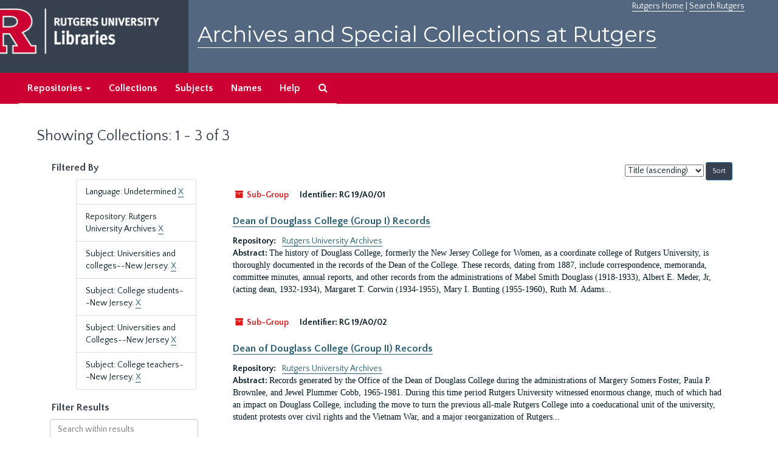

--- FILE ---
content_type: text/html;charset=utf-8
request_url: https://archives.libraries.rutgers.edu/repositories/resources?q%5B%5D=%2A&op%5B%5D=&field%5B%5D=title&from_year%5B%5D=&to_year%5B%5D=&limit=resource&filter_fields%5B%5D=langcode&filter_values%5B%5D=und&filter_fields%5B%5D=repository&filter_values%5B%5D=%2Frepositories%2F3&filter_fields%5B%5D=subjects&filter_values%5B%5D=Universities+and+colleges--New+Jersey.&filter_fields%5B%5D=subjects&filter_values%5B%5D=College+students--New+Jersey.&filter_fields%5B%5D=subjects&filter_values%5B%5D=Universities+and+Colleges--New+Jersey&sort=title_sort%20asc&filter_fields%5B%5D=subjects&filter_values%5B%5D=College+teachers--New+Jersey.
body_size: 39654
content:
<!DOCTYPE html>
<html lang="en">
<head>
	<meta charset="utf-8"/>
	<meta http-equiv="X-UA-Compatible" content="IE=edge"/>
	<meta name="viewport" content="width=device-width, initial-scale=1">
	<link href="/assets/favicon-bf121aba5c01eb08f81b3db1bcda69e3ebb7edf8de612c6929174af9e98432cb.ico" rel="shortcut icon" type="image/x-icon" />
	<title>Collections | Archives and Special Collections at Rutgers</title>
	<meta name="csrf-param" content="authenticity_token" />
<meta name="csrf-token" content="x4mO516ZSylZ2zwc1J1PueaOBbXhPVtFDHBFJZT4sBrZodLphy2xsABo4j065igFsOQqxBtNOTN-hooXJoQYwA" />

		<meta name="referrer" content="origin-when-cross-origin" />

	<script>
	 var APP_PATH = '/';
	</script>

	<link rel="stylesheet" media="all" href="/assets/application-1b293111e48416854f73ba8c601daf7749d7a60452a59e30cc5c19e009c1da5b.css" />
	<script src="/assets/application-db0d89f9ce4b580a5d3075065af4aa2cef2420fd0b7c5a16d8d8a4475698bf99.js"></script>

	

			<!-- Begin plugin layout -->
			 <link rel="stylesheet" media="screen" href="/assets/rutgers.css" />
   <link href="https://fonts.googleapis.com/css?family=Montserrat:100,100i,200,200i,300,300i,400,400i,500,500i,600,600i,700,700i,800,800i,900,900i|Quattrocento+Sans:400,400i,700,700i" rel="stylesheet">

<!-- Google Tag Manager -->
<script>(function(w,d,s,l,i){w[l]=w[l]||[];w[l].push({'gtm.start':
new Date().getTime(),event:'gtm.js'});var f=d.getElementsByTagName(s)[0],
j=d.createElement(s),dl=l!='dataLayer'?'&l='+l:'';j.async=true;j.src=
'https://www.googletagmanager.com/gtm.js?id='+i+dl;f.parentNode.insertBefore(j,f);
})(window,document,'script','dataLayer','GTM-WW32NGZ');</script>
<!-- End Google Tag Manager --> 

			<!-- End plugin layout -->
			<!-- Begin plugin layout -->
			<!-- aspace_sitemap -->
 <meta name="google-site-verification" content="CnUPXZPsNwA3n6GfruSrpp510mwxsUGBwy61s1mSeVA">

			<!-- End plugin layout -->

<!-- HTML5 shim and Respond.js for IE8 support of HTML5 elements and media queries -->
<!-- WARNING: Respond.js doesn't work if you view the page via file:// -->
<!--[if lt IE 9]>
	<script src="https://oss.maxcdn.com/html5shiv/3.7.3/html5shiv.min.js"></script>
	<script src="https://oss.maxcdn.com/respond/1.4.2/respond.min.js"></script>
<![endif]-->
</head>

<body>
	<div class="skipnav">
  <a class="sr-only sr-only-focusable" href="#maincontent">Skip to main content</a>
        <a class="sr-only sr-only-focusable" href="#searchresults">Skip to search results</a>
</div>


	<div class="container-fluid no-pad">
		 <!-- Google Tag Manager (noscript) -->
<noscript><iframe src="https://www.googletagmanager.com/ns.html?id=GTM-WW32NGZ"
height="0" width="0" style="display:none;visibility:hidden"></iframe></noscript>
<!-- End Google Tag Manager (noscript) -->
		<section  id="header">
		 <div style="height:120px" class="row">
   
    <div  style="background-color:#36404e;height:120px;" class="col-sm-3"  >
	 <a title="Return to Rutgers Libraries Webpage" href="https://www.libraries.rutgers.edu/"> <img  class="logo" align="middle" src="/assets/images/logo.png" alt = "Archives and Special Collections at Rutgers" />  </a>  
	</div>
	 <div class="col-sm-9">
	 <div id="rulinks"> <a href="https://www.rutgers.edu">Rutgers Home</a> | <a href="https://search.rutgers.edu/">Search Rutgers</a> </div>
	<P  class="toptitle">  <a title="Archives and Special Collections at Rutgers" href="/">    Archives and Special Collections at Rutgers</a>
   </P>
    </div>
	
  </div>
  </section>

		<section id="navigation" aria-label="primary navigation links">
  <nav class="navbar navbar-default">
    <div class="container-fluid navbar-header top-bar">
      <button type="button" class="navbar-toggle collapsed" data-toggle="collapse" data-target="#collapsemenu"
              aria-expanded="false">
        <span class="sr-only">Toggle navigation</span>
        <span class="icon-bar"></span>
        <span class="icon-bar"></span>
        <span class="icon-bar"></span>
      </button>
      <div class="collapse navbar-collapse" id="collapsemenu">
        <ul class="nav nav navbar-nav">


          <li class="dropdown">
            <a class="dropdown-toggle" href="/repositories">
              Repositories <span class="caret hidden-xs"></span></a>
            <ul class="dropdown-menu hidden-xs">
<li><a href="/repositories/6">Institute of Jazz Studies</a></li>
              <li><a href="/repositories/11">New Brunswick Special Collections</a></li>
              <li><a href="/repositories/3">Rutgers University Archives</a></li>
              <li><a href="/repositories/9">RBHS Special Collections in the History of Medicine</a></li>
              <li><a href="/repositories/10">Rutgers University - Newark Archives</a></li>
</ul>
          </li>

            <li><a href="/repositories/resources">Collections</a></li>
            <li><a href="/subjects">Subjects</a></li>
            <li><a href="/agents">Names</a></li>
            <li><a href="/help">Help</a></li>
            <li><a href="/search?reset=true" title="Search The Archives">
                <span class="fa fa-search" aria-hidden="true"></span>
                <span class="sr-only">Search The Archives</span>
              </a>
            </li>
        </ul>
      </div>
    </div>
  </nav>
</section>

	</div>

	<section id="content" class="container-fluid">
		<a name="maincontent" id="maincontent"></a>
		
		<div class="row">
  <div class="col-sm-12">
     



  <h1>Showing Collections: 1 - 3 of 3</h1>
  </div>
</div>


<div class="row">
  <div class="col-sm-3">
    <a name="filter" title="Filter Results"></a>
    
<div class="filters">
    <h3>Filtered By </h3>
       <ul>
		  <li class="list-group-item"><span class="filter">Language: Undetermined
			  <a href="/repositories/resources?q[]=%2A&amp;op[]=&amp;field[]=title&amp;from_year[]=&amp;to_year[]=&amp;limit=resource&amp;filter_fields[]=repository&amp;filter_values[]=%2Frepositories%2F3&amp;filter_fields[]=subjects&amp;filter_values[]=Universities+and+colleges--New+Jersey.&amp;filter_fields[]=subjects&amp;filter_values[]=College+students--New+Jersey.&amp;filter_fields[]=subjects&amp;filter_values[]=Universities+and+Colleges--New+Jersey&amp;filter_fields[]=subjects&amp;filter_values[]=College+teachers--New+Jersey.&amp;sort=title_sort asc"
					title="Remove this filter " class="delete_filter">X</a>
		  </li>
		  <li class="list-group-item"><span class="filter">Repository: Rutgers University Archives
			  <a href="/repositories/resources?q[]=%2A&amp;op[]=&amp;field[]=title&amp;from_year[]=&amp;to_year[]=&amp;limit=resource&amp;filter_fields[]=langcode&amp;filter_values[]=und&amp;filter_fields[]=subjects&amp;filter_values[]=Universities+and+colleges--New+Jersey.&amp;filter_fields[]=subjects&amp;filter_values[]=College+students--New+Jersey.&amp;filter_fields[]=subjects&amp;filter_values[]=Universities+and+Colleges--New+Jersey&amp;filter_fields[]=subjects&amp;filter_values[]=College+teachers--New+Jersey.&amp;sort=title_sort asc"
					title="Remove this filter " class="delete_filter">X</a>
		  </li>
		  <li class="list-group-item"><span class="filter">Subject: Universities and colleges--New Jersey.
			  <a href="/repositories/resources?q[]=%2A&amp;op[]=&amp;field[]=title&amp;from_year[]=&amp;to_year[]=&amp;limit=resource&amp;filter_fields[]=langcode&amp;filter_values[]=und&amp;filter_fields[]=repository&amp;filter_values[]=%2Frepositories%2F3&amp;filter_fields[]=subjects&amp;filter_values[]=College+students--New+Jersey.&amp;filter_fields[]=subjects&amp;filter_values[]=Universities+and+Colleges--New+Jersey&amp;filter_fields[]=subjects&amp;filter_values[]=College+teachers--New+Jersey.&amp;sort=title_sort asc"
					title="Remove this filter " class="delete_filter">X</a>
		  </li>
		  <li class="list-group-item"><span class="filter">Subject: College students--New Jersey.
			  <a href="/repositories/resources?q[]=%2A&amp;op[]=&amp;field[]=title&amp;from_year[]=&amp;to_year[]=&amp;limit=resource&amp;filter_fields[]=langcode&amp;filter_values[]=und&amp;filter_fields[]=repository&amp;filter_values[]=%2Frepositories%2F3&amp;filter_fields[]=subjects&amp;filter_values[]=Universities+and+colleges--New+Jersey.&amp;filter_fields[]=subjects&amp;filter_values[]=Universities+and+Colleges--New+Jersey&amp;filter_fields[]=subjects&amp;filter_values[]=College+teachers--New+Jersey.&amp;sort=title_sort asc"
					title="Remove this filter " class="delete_filter">X</a>
		  </li>
		  <li class="list-group-item"><span class="filter">Subject: Universities and Colleges--New Jersey
			  <a href="/repositories/resources?q[]=%2A&amp;op[]=&amp;field[]=title&amp;from_year[]=&amp;to_year[]=&amp;limit=resource&amp;filter_fields[]=langcode&amp;filter_values[]=und&amp;filter_fields[]=repository&amp;filter_values[]=%2Frepositories%2F3&amp;filter_fields[]=subjects&amp;filter_values[]=Universities+and+colleges--New+Jersey.&amp;filter_fields[]=subjects&amp;filter_values[]=College+students--New+Jersey.&amp;filter_fields[]=subjects&amp;filter_values[]=College+teachers--New+Jersey.&amp;sort=title_sort asc"
					title="Remove this filter " class="delete_filter">X</a>
		  </li>
		  <li class="list-group-item"><span class="filter">Subject: College teachers--New Jersey.
			  <a href="/repositories/resources?q[]=%2A&amp;op[]=&amp;field[]=title&amp;from_year[]=&amp;to_year[]=&amp;limit=resource&amp;filter_fields[]=langcode&amp;filter_values[]=und&amp;filter_fields[]=repository&amp;filter_values[]=%2Frepositories%2F3&amp;filter_fields[]=subjects&amp;filter_values[]=Universities+and+colleges--New+Jersey.&amp;filter_fields[]=subjects&amp;filter_values[]=College+students--New+Jersey.&amp;filter_fields[]=subjects&amp;filter_values[]=Universities+and+Colleges--New+Jersey&amp;sort=title_sort asc"
					title="Remove this filter " class="delete_filter">X</a>
		  </li>
 </ul>
</div>

<h3>Filter Results</h3>
 <div class="filter_more">
   <form class="form-horizontal" action="/repositories/resources?q[]=%2A&amp;op[]=&amp;field[]=title&amp;from_year[]=&amp;to_year[]=&amp;limit=resource" accept-charset="UTF-8" method="get"><input name="utf8" type="hidden" value="&#x2713;" />
          <input type="hidden" name="q[]" value="*" />
  <input type="hidden" name="op[]" value="" />
  <input type="hidden" name="field[]" value="title" />
  <input type="hidden" name="from_year[]" value="" />
  <input type="hidden" name="to_year[]" value="" />
  <input type="hidden" name="limit" value="resource" />
  <input type="hidden" name="filter_fields[]" value="langcode" />
  <input type="hidden" name="filter_fields[]" value="repository" />
  <input type="hidden" name="filter_fields[]" value="subjects" />
  <input type="hidden" name="filter_fields[]" value="subjects" />
  <input type="hidden" name="filter_fields[]" value="subjects" />
  <input type="hidden" name="filter_fields[]" value="subjects" />
  <input type="hidden" name="filter_values[]" value="und" />
  <input type="hidden" name="filter_values[]" value="/repositories/3" />
  <input type="hidden" name="filter_values[]" value="Universities and colleges--New Jersey." />
  <input type="hidden" name="filter_values[]" value="College students--New Jersey." />
  <input type="hidden" name="filter_values[]" value="Universities and Colleges--New Jersey" />
  <input type="hidden" name="filter_values[]" value="College teachers--New Jersey." />
  <input type="hidden" name="action" value="index" />

          <div class="form-group">
            <input type="hidden" name="sort" value="" />
            <label class="sr-only" for="filter_q">Search within results</label>
            <input type="text" name="filter_q[]" id="filter_q" placeholder="Search within results" class="form-control" />
          </div>
          <div class="form-group">
            <div class="col-md-6 year_from">
              <label class="sr-only" for="filter_from_year">From year</label>
              <input type="text" name="filter_from_year" id="filter_from_year" size="4" maxlength="4" class="form-control" placeholder="From year" />
            </div>
            <div class="col-md-6 year_to">
              <label class="sr-only" for="filter_to_year">To year</label>
              <input type="text" name="filter_to_year" id="filter_to_year" size="4" maxlength="4" class="form-control" placeholder="To year" />
            </div>
          </div>

       <input type="submit" name="commit" value="Search" class="btn btn-primary" data-disable-with="Search" />
</form> </div>

<h2>Additional filters </h2>
<dl id="facets">


    <dt>Subject</dt>
      <dd>
        <a href="/repositories/resources?q[]=%2A&amp;op[]=&amp;field[]=title&amp;from_year[]=&amp;to_year[]=&amp;limit=resource&amp;filter_fields[]=langcode&amp;filter_values[]=und&amp;filter_fields[]=repository&amp;filter_values[]=%2Frepositories%2F3&amp;filter_fields[]=subjects&amp;filter_values[]=Universities+and+colleges--New+Jersey.&amp;filter_fields[]=subjects&amp;filter_values[]=College+students--New+Jersey.&amp;filter_fields[]=subjects&amp;filter_values[]=Universities+and+Colleges--New+Jersey&amp;filter_fields[]=subjects&amp;filter_values[]=College+teachers--New+Jersey.&amp;sort=title_sort asc&amp;filter_fields[]=subjects&amp;filter_values[]=College+students--New+Jersey"
           title="Filter By 'College students--New Jersey'">
          College students--New Jersey
        </a>
        <span class="recordnumber">2</span>
      </dd>
      <dd>
        <a href="/repositories/resources?q[]=%2A&amp;op[]=&amp;field[]=title&amp;from_year[]=&amp;to_year[]=&amp;limit=resource&amp;filter_fields[]=langcode&amp;filter_values[]=und&amp;filter_fields[]=repository&amp;filter_values[]=%2Frepositories%2F3&amp;filter_fields[]=subjects&amp;filter_values[]=Universities+and+colleges--New+Jersey.&amp;filter_fields[]=subjects&amp;filter_values[]=College+students--New+Jersey.&amp;filter_fields[]=subjects&amp;filter_values[]=Universities+and+Colleges--New+Jersey&amp;filter_fields[]=subjects&amp;filter_values[]=College+teachers--New+Jersey.&amp;sort=title_sort asc&amp;filter_fields[]=subjects&amp;filter_values[]=Deans+%28Education%29--New+Jersey"
           title="Filter By 'Deans (Education)--New Jersey'">
          Deans (Education)--New Jersey
        </a>
        <span class="recordnumber">2</span>
      </dd>
      <dd>
        <a href="/repositories/resources?q[]=%2A&amp;op[]=&amp;field[]=title&amp;from_year[]=&amp;to_year[]=&amp;limit=resource&amp;filter_fields[]=langcode&amp;filter_values[]=und&amp;filter_fields[]=repository&amp;filter_values[]=%2Frepositories%2F3&amp;filter_fields[]=subjects&amp;filter_values[]=Universities+and+colleges--New+Jersey.&amp;filter_fields[]=subjects&amp;filter_values[]=College+students--New+Jersey.&amp;filter_fields[]=subjects&amp;filter_values[]=Universities+and+Colleges--New+Jersey&amp;filter_fields[]=subjects&amp;filter_values[]=College+teachers--New+Jersey.&amp;sort=title_sort asc&amp;filter_fields[]=subjects&amp;filter_values[]=Education%2C+Higher--Aims+and+objectives"
           title="Filter By 'Education, Higher--Aims and objectives'">
          Education, Higher--Aims and objectives
        </a>
        <span class="recordnumber">2</span>
      </dd>
      <dd>
        <a href="/repositories/resources?q[]=%2A&amp;op[]=&amp;field[]=title&amp;from_year[]=&amp;to_year[]=&amp;limit=resource&amp;filter_fields[]=langcode&amp;filter_values[]=und&amp;filter_fields[]=repository&amp;filter_values[]=%2Frepositories%2F3&amp;filter_fields[]=subjects&amp;filter_values[]=Universities+and+colleges--New+Jersey.&amp;filter_fields[]=subjects&amp;filter_values[]=College+students--New+Jersey.&amp;filter_fields[]=subjects&amp;filter_values[]=Universities+and+Colleges--New+Jersey&amp;filter_fields[]=subjects&amp;filter_values[]=College+teachers--New+Jersey.&amp;sort=title_sort asc&amp;filter_fields[]=subjects&amp;filter_values[]=Educational+leadership--New+Jersey"
           title="Filter By 'Educational leadership--New Jersey'">
          Educational leadership--New Jersey
        </a>
        <span class="recordnumber">2</span>
      </dd>
      <dd>
        <a href="/repositories/resources?q[]=%2A&amp;op[]=&amp;field[]=title&amp;from_year[]=&amp;to_year[]=&amp;limit=resource&amp;filter_fields[]=langcode&amp;filter_values[]=und&amp;filter_fields[]=repository&amp;filter_values[]=%2Frepositories%2F3&amp;filter_fields[]=subjects&amp;filter_values[]=Universities+and+colleges--New+Jersey.&amp;filter_fields[]=subjects&amp;filter_values[]=College+students--New+Jersey.&amp;filter_fields[]=subjects&amp;filter_values[]=Universities+and+Colleges--New+Jersey&amp;filter_fields[]=subjects&amp;filter_values[]=College+teachers--New+Jersey.&amp;sort=title_sort asc&amp;filter_fields[]=subjects&amp;filter_values[]=Universities+and+Colleges--New+Jersey"
           title="Filter By 'Universities and Colleges--New Jersey'">
          Universities and Colleges--New Jersey
        </a>
        <span class="recordnumber">2</span>
      </dd>
        <div class="more-facets">
          <span class="more btn">&or; more</span>
          <div class="below-the-fold">
      <dd>
        <a href="/repositories/resources?q[]=%2A&amp;op[]=&amp;field[]=title&amp;from_year[]=&amp;to_year[]=&amp;limit=resource&amp;filter_fields[]=langcode&amp;filter_values[]=und&amp;filter_fields[]=repository&amp;filter_values[]=%2Frepositories%2F3&amp;filter_fields[]=subjects&amp;filter_values[]=Universities+and+colleges--New+Jersey.&amp;filter_fields[]=subjects&amp;filter_values[]=College+students--New+Jersey.&amp;filter_fields[]=subjects&amp;filter_values[]=Universities+and+Colleges--New+Jersey&amp;filter_fields[]=subjects&amp;filter_values[]=College+teachers--New+Jersey.&amp;sort=title_sort asc&amp;filter_fields[]=subjects&amp;filter_values[]=Universities+and+colleges--Alumni+and+Alumnae--New+Jersey"
           title="Filter By 'Universities and colleges--Alumni and Alumnae--New Jersey'">
          Universities and colleges--Alumni and Alumnae--New Jersey
        </a>
        <span class="recordnumber">2</span>
      </dd>
      <dd>
        <a href="/repositories/resources?q[]=%2A&amp;op[]=&amp;field[]=title&amp;from_year[]=&amp;to_year[]=&amp;limit=resource&amp;filter_fields[]=langcode&amp;filter_values[]=und&amp;filter_fields[]=repository&amp;filter_values[]=%2Frepositories%2F3&amp;filter_fields[]=subjects&amp;filter_values[]=Universities+and+colleges--New+Jersey.&amp;filter_fields[]=subjects&amp;filter_values[]=College+students--New+Jersey.&amp;filter_fields[]=subjects&amp;filter_values[]=Universities+and+Colleges--New+Jersey&amp;filter_fields[]=subjects&amp;filter_values[]=College+teachers--New+Jersey.&amp;sort=title_sort asc&amp;filter_fields[]=subjects&amp;filter_values[]=Women+college+administrators--New+Jersey"
           title="Filter By 'Women college administrators--New Jersey'">
          Women college administrators--New Jersey
        </a>
        <span class="recordnumber">2</span>
      </dd>
      <dd>
        <a href="/repositories/resources?q[]=%2A&amp;op[]=&amp;field[]=title&amp;from_year[]=&amp;to_year[]=&amp;limit=resource&amp;filter_fields[]=langcode&amp;filter_values[]=und&amp;filter_fields[]=repository&amp;filter_values[]=%2Frepositories%2F3&amp;filter_fields[]=subjects&amp;filter_values[]=Universities+and+colleges--New+Jersey.&amp;filter_fields[]=subjects&amp;filter_values[]=College+students--New+Jersey.&amp;filter_fields[]=subjects&amp;filter_values[]=Universities+and+Colleges--New+Jersey&amp;filter_fields[]=subjects&amp;filter_values[]=College+teachers--New+Jersey.&amp;sort=title_sort asc&amp;filter_fields[]=subjects&amp;filter_values[]=Women+college+students--New+Jersey"
           title="Filter By 'Women college students--New Jersey'">
          Women college students--New Jersey
        </a>
        <span class="recordnumber">2</span>
      </dd>
      <dd>
        <a href="/repositories/resources?q[]=%2A&amp;op[]=&amp;field[]=title&amp;from_year[]=&amp;to_year[]=&amp;limit=resource&amp;filter_fields[]=langcode&amp;filter_values[]=und&amp;filter_fields[]=repository&amp;filter_values[]=%2Frepositories%2F3&amp;filter_fields[]=subjects&amp;filter_values[]=Universities+and+colleges--New+Jersey.&amp;filter_fields[]=subjects&amp;filter_values[]=College+students--New+Jersey.&amp;filter_fields[]=subjects&amp;filter_values[]=Universities+and+Colleges--New+Jersey&amp;filter_fields[]=subjects&amp;filter_values[]=College+teachers--New+Jersey.&amp;sort=title_sort asc&amp;filter_fields[]=subjects&amp;filter_values[]=Women+college+teachers--New+Jersey"
           title="Filter By 'Women college teachers--New Jersey'">
          Women college teachers--New Jersey
        </a>
        <span class="recordnumber">2</span>
      </dd>
      <dd>
        <a href="/repositories/resources?q[]=%2A&amp;op[]=&amp;field[]=title&amp;from_year[]=&amp;to_year[]=&amp;limit=resource&amp;filter_fields[]=langcode&amp;filter_values[]=und&amp;filter_fields[]=repository&amp;filter_values[]=%2Frepositories%2F3&amp;filter_fields[]=subjects&amp;filter_values[]=Universities+and+colleges--New+Jersey.&amp;filter_fields[]=subjects&amp;filter_values[]=College+students--New+Jersey.&amp;filter_fields[]=subjects&amp;filter_values[]=Universities+and+Colleges--New+Jersey&amp;filter_fields[]=subjects&amp;filter_values[]=College+teachers--New+Jersey.&amp;sort=title_sort asc&amp;filter_fields[]=subjects&amp;filter_values[]=Women%27s+Colleges--New+Jersey"
           title="Filter By 'Women&#39;s Colleges--New Jersey'">
          Women&#39;s Colleges--New Jersey
        </a>
        <span class="recordnumber">2</span>
      </dd>
      <dd>
        <a href="/repositories/resources?q[]=%2A&amp;op[]=&amp;field[]=title&amp;from_year[]=&amp;to_year[]=&amp;limit=resource&amp;filter_fields[]=langcode&amp;filter_values[]=und&amp;filter_fields[]=repository&amp;filter_values[]=%2Frepositories%2F3&amp;filter_fields[]=subjects&amp;filter_values[]=Universities+and+colleges--New+Jersey.&amp;filter_fields[]=subjects&amp;filter_values[]=College+students--New+Jersey.&amp;filter_fields[]=subjects&amp;filter_values[]=Universities+and+Colleges--New+Jersey&amp;filter_fields[]=subjects&amp;filter_values[]=College+teachers--New+Jersey.&amp;sort=title_sort asc&amp;filter_fields[]=subjects&amp;filter_values[]=Women--Education--New+Jersey"
           title="Filter By 'Women--Education--New Jersey'">
          Women--Education--New Jersey
        </a>
        <span class="recordnumber">2</span>
      </dd>
      <dd>
        <a href="/repositories/resources?q[]=%2A&amp;op[]=&amp;field[]=title&amp;from_year[]=&amp;to_year[]=&amp;limit=resource&amp;filter_fields[]=langcode&amp;filter_values[]=und&amp;filter_fields[]=repository&amp;filter_values[]=%2Frepositories%2F3&amp;filter_fields[]=subjects&amp;filter_values[]=Universities+and+colleges--New+Jersey.&amp;filter_fields[]=subjects&amp;filter_values[]=College+students--New+Jersey.&amp;filter_fields[]=subjects&amp;filter_values[]=Universities+and+Colleges--New+Jersey&amp;filter_fields[]=subjects&amp;filter_values[]=College+teachers--New+Jersey.&amp;sort=title_sort asc&amp;filter_fields[]=subjects&amp;filter_values[]=College+buildings--New+Jersey."
           title="Filter By 'College buildings--New Jersey.'">
          College buildings--New Jersey.
        </a>
        <span class="recordnumber">1</span>
      </dd>
      <dd>
        <a href="/repositories/resources?q[]=%2A&amp;op[]=&amp;field[]=title&amp;from_year[]=&amp;to_year[]=&amp;limit=resource&amp;filter_fields[]=langcode&amp;filter_values[]=und&amp;filter_fields[]=repository&amp;filter_values[]=%2Frepositories%2F3&amp;filter_fields[]=subjects&amp;filter_values[]=Universities+and+colleges--New+Jersey.&amp;filter_fields[]=subjects&amp;filter_values[]=College+students--New+Jersey.&amp;filter_fields[]=subjects&amp;filter_values[]=Universities+and+Colleges--New+Jersey&amp;filter_fields[]=subjects&amp;filter_values[]=College+teachers--New+Jersey.&amp;sort=title_sort asc&amp;filter_fields[]=subjects&amp;filter_values[]=College+presidents--New+Jersey."
           title="Filter By 'College presidents--New Jersey.'">
          College presidents--New Jersey.
        </a>
        <span class="recordnumber">1</span>
      </dd>
      <dd>
        <a href="/repositories/resources?q[]=%2A&amp;op[]=&amp;field[]=title&amp;from_year[]=&amp;to_year[]=&amp;limit=resource&amp;filter_fields[]=langcode&amp;filter_values[]=und&amp;filter_fields[]=repository&amp;filter_values[]=%2Frepositories%2F3&amp;filter_fields[]=subjects&amp;filter_values[]=Universities+and+colleges--New+Jersey.&amp;filter_fields[]=subjects&amp;filter_values[]=College+students--New+Jersey.&amp;filter_fields[]=subjects&amp;filter_values[]=Universities+and+Colleges--New+Jersey&amp;filter_fields[]=subjects&amp;filter_values[]=College+teachers--New+Jersey.&amp;sort=title_sort asc&amp;filter_fields[]=subjects&amp;filter_values[]=College+sports--New+Jersey."
           title="Filter By 'College sports--New Jersey.'">
          College sports--New Jersey.
        </a>
        <span class="recordnumber">1</span>
      </dd>
      <dd>
        <a href="/repositories/resources?q[]=%2A&amp;op[]=&amp;field[]=title&amp;from_year[]=&amp;to_year[]=&amp;limit=resource&amp;filter_fields[]=langcode&amp;filter_values[]=und&amp;filter_fields[]=repository&amp;filter_values[]=%2Frepositories%2F3&amp;filter_fields[]=subjects&amp;filter_values[]=Universities+and+colleges--New+Jersey.&amp;filter_fields[]=subjects&amp;filter_values[]=College+students--New+Jersey.&amp;filter_fields[]=subjects&amp;filter_values[]=Universities+and+Colleges--New+Jersey&amp;filter_fields[]=subjects&amp;filter_values[]=College+teachers--New+Jersey.&amp;sort=title_sort asc&amp;filter_fields[]=subjects&amp;filter_values[]=College+students--New+Jersey."
           title="Filter By 'College students--New Jersey.'">
          College students--New Jersey.
        </a>
        <span class="recordnumber">1</span>
      </dd>
      <dd>
        <a href="/repositories/resources?q[]=%2A&amp;op[]=&amp;field[]=title&amp;from_year[]=&amp;to_year[]=&amp;limit=resource&amp;filter_fields[]=langcode&amp;filter_values[]=und&amp;filter_fields[]=repository&amp;filter_values[]=%2Frepositories%2F3&amp;filter_fields[]=subjects&amp;filter_values[]=Universities+and+colleges--New+Jersey.&amp;filter_fields[]=subjects&amp;filter_values[]=College+students--New+Jersey.&amp;filter_fields[]=subjects&amp;filter_values[]=Universities+and+Colleges--New+Jersey&amp;filter_fields[]=subjects&amp;filter_values[]=College+teachers--New+Jersey.&amp;sort=title_sort asc&amp;filter_fields[]=subjects&amp;filter_values[]=College+teachers--New+Jersey."
           title="Filter By 'College teachers--New Jersey.'">
          College teachers--New Jersey.
        </a>
        <span class="recordnumber">1</span>
      </dd>
      <dd>
        <a href="/repositories/resources?q[]=%2A&amp;op[]=&amp;field[]=title&amp;from_year[]=&amp;to_year[]=&amp;limit=resource&amp;filter_fields[]=langcode&amp;filter_values[]=und&amp;filter_fields[]=repository&amp;filter_values[]=%2Frepositories%2F3&amp;filter_fields[]=subjects&amp;filter_values[]=Universities+and+colleges--New+Jersey.&amp;filter_fields[]=subjects&amp;filter_values[]=College+students--New+Jersey.&amp;filter_fields[]=subjects&amp;filter_values[]=Universities+and+Colleges--New+Jersey&amp;filter_fields[]=subjects&amp;filter_values[]=College+teachers--New+Jersey.&amp;sort=title_sort asc&amp;filter_fields[]=subjects&amp;filter_values[]=College+trustees."
           title="Filter By 'College trustees.'">
          College trustees.
        </a>
        <span class="recordnumber">1</span>
      </dd>
      <dd>
        <a href="/repositories/resources?q[]=%2A&amp;op[]=&amp;field[]=title&amp;from_year[]=&amp;to_year[]=&amp;limit=resource&amp;filter_fields[]=langcode&amp;filter_values[]=und&amp;filter_fields[]=repository&amp;filter_values[]=%2Frepositories%2F3&amp;filter_fields[]=subjects&amp;filter_values[]=Universities+and+colleges--New+Jersey.&amp;filter_fields[]=subjects&amp;filter_values[]=College+students--New+Jersey.&amp;filter_fields[]=subjects&amp;filter_values[]=Universities+and+Colleges--New+Jersey&amp;filter_fields[]=subjects&amp;filter_values[]=College+teachers--New+Jersey.&amp;sort=title_sort asc&amp;filter_fields[]=subjects&amp;filter_values[]=Portraits%2C+American."
           title="Filter By 'Portraits, American.'">
          Portraits, American.
        </a>
        <span class="recordnumber">1</span>
      </dd>
      <dd>
        <a href="/repositories/resources?q[]=%2A&amp;op[]=&amp;field[]=title&amp;from_year[]=&amp;to_year[]=&amp;limit=resource&amp;filter_fields[]=langcode&amp;filter_values[]=und&amp;filter_fields[]=repository&amp;filter_values[]=%2Frepositories%2F3&amp;filter_fields[]=subjects&amp;filter_values[]=Universities+and+colleges--New+Jersey.&amp;filter_fields[]=subjects&amp;filter_values[]=College+students--New+Jersey.&amp;filter_fields[]=subjects&amp;filter_values[]=Universities+and+Colleges--New+Jersey&amp;filter_fields[]=subjects&amp;filter_values[]=College+teachers--New+Jersey.&amp;sort=title_sort asc&amp;filter_fields[]=subjects&amp;filter_values[]=Universities+and+colleges--History."
           title="Filter By 'Universities and colleges--History.'">
          Universities and colleges--History.
        </a>
        <span class="recordnumber">1</span>
      </dd>
      <dd>
        <a href="/repositories/resources?q[]=%2A&amp;op[]=&amp;field[]=title&amp;from_year[]=&amp;to_year[]=&amp;limit=resource&amp;filter_fields[]=langcode&amp;filter_values[]=und&amp;filter_fields[]=repository&amp;filter_values[]=%2Frepositories%2F3&amp;filter_fields[]=subjects&amp;filter_values[]=Universities+and+colleges--New+Jersey.&amp;filter_fields[]=subjects&amp;filter_values[]=College+students--New+Jersey.&amp;filter_fields[]=subjects&amp;filter_values[]=Universities+and+Colleges--New+Jersey&amp;filter_fields[]=subjects&amp;filter_values[]=College+teachers--New+Jersey.&amp;sort=title_sort asc&amp;filter_fields[]=subjects&amp;filter_values[]=Universities+and+colleges--New+Jersey."
           title="Filter By 'Universities and colleges--New Jersey.'">
          Universities and colleges--New Jersey.
        </a>
        <span class="recordnumber">1</span>
      </dd>
      <dd>
        <a href="/repositories/resources?q[]=%2A&amp;op[]=&amp;field[]=title&amp;from_year[]=&amp;to_year[]=&amp;limit=resource&amp;filter_fields[]=langcode&amp;filter_values[]=und&amp;filter_fields[]=repository&amp;filter_values[]=%2Frepositories%2F3&amp;filter_fields[]=subjects&amp;filter_values[]=Universities+and+colleges--New+Jersey.&amp;filter_fields[]=subjects&amp;filter_values[]=College+students--New+Jersey.&amp;filter_fields[]=subjects&amp;filter_values[]=Universities+and+Colleges--New+Jersey&amp;filter_fields[]=subjects&amp;filter_values[]=College+teachers--New+Jersey.&amp;sort=title_sort asc&amp;filter_fields[]=subjects&amp;filter_values[]=Universities+and+colleges--Societies%2C+etc."
           title="Filter By 'Universities and colleges--Societies, etc.'">
          Universities and colleges--Societies, etc.
        </a>
        <span class="recordnumber">1</span>
      </dd>
        <span class="less btn">&and; less</span>
      </div>
    <span class="type-spacer">&nbsp;</span>
</dl>


  </div>

  <div class="col-sm-9">
    <a name="main" title="Main Content"></a>
    <div class="row"><div class="col-sm-8">
    
    </div>
    


<div class="col-sm-4 text-right sorter">
 <form class="form-horizontal" action="/repositories/resources?q[]=%2A&amp;op[]=&amp;field[]=title&amp;from_year[]=&amp;to_year[]=&amp;limit=resource" accept-charset="UTF-8" method="get"><input name="utf8" type="hidden" value="&#x2713;" />
     <input type="hidden" name="q[]" id="q_0" value="*" />
  <input type="hidden" name="op[]" id="op_0" value="" />
  <input type="hidden" name="field[]" id="field_0" value="title" />
  <input type="hidden" name="from_year[]" id="from_year_0" value="" />
  <input type="hidden" name="to_year[]" id="to_year_0" value="" />
  <input type="hidden" name="limit" id="limit" value="resource" />
  <input type="hidden" name="filter_fields[]" id="filter_fields_0" value="langcode" />
  <input type="hidden" name="filter_fields[]" id="filter_fields_1" value="repository" />
  <input type="hidden" name="filter_fields[]" id="filter_fields_2" value="subjects" />
  <input type="hidden" name="filter_fields[]" id="filter_fields_3" value="subjects" />
  <input type="hidden" name="filter_fields[]" id="filter_fields_4" value="subjects" />
  <input type="hidden" name="filter_fields[]" id="filter_fields_5" value="subjects" />
  <input type="hidden" name="filter_values[]" id="filter_values_0" value="und" />
  <input type="hidden" name="filter_values[]" id="filter_values_1" value="/repositories/3" />
  <input type="hidden" name="filter_values[]" id="filter_values_2" value="Universities and colleges--New Jersey." />
  <input type="hidden" name="filter_values[]" id="filter_values_3" value="College students--New Jersey." />
  <input type="hidden" name="filter_values[]" id="filter_values_4" value="Universities and Colleges--New Jersey" />
  <input type="hidden" name="filter_values[]" id="filter_values_5" value="College teachers--New Jersey." />
  <input type="hidden" name="action" id="action" value="index" />

   <label class="sr-only" for="sort">Sort by:</label>
   <select name="sort" id="sort"><option value="">Relevance</option>
<option selected="selected" value="title_sort asc">Title (ascending)</option>
<option value="title_sort desc">Title (descending)</option>
<option value="year_sort asc">Year (ascending)</option>
<option value="year_sort desc">Year (descending)</option></select>
   <input type="submit" name="commit" value="Sort" class="btn btn-primary btn-sm" data-disable-with="Sort" />
</form></div>


</div>
    <div class="row search-results"><div class="col-sm-12">

    <a name="searchresults" id="searchresults"></a>

      




  <div class="recordrow" style="clear:both" data-uri="/repositories/3/resources/673">
    






<div class="badge-and-identifier">
  <div class="record-type-badge resource">
    <i class="fa fa-archive"></i>&#160;Sub-Group 
  </div>
    <div class="identifier">
      <span class="id-label">Identifier:</span>&#160;<span class="component">RG 19/A0/01</span>
    </div>
</div>
<BR>
<div style="clear:both">
<h3>
    <a class="record-title" href="/repositories/3/resources/673">  Dean of Douglass College (Group I) Records</a>
</h3>
</div>
   


  

     <div class="result_context">
       <strong>Repository: </strong>
       <span  class="repo_name">
         <a href="/repositories/3">Rutgers University Archives</a>
       </span>

     </div>
    <div class="recordsummary" style="clear:both">

         <div class="abstract single_note">
           <span class='inline-label'>
               Abstract:
           </span>
            The history of Douglass College, formerly the New Jersey College for Women, as a coordinate college of Rutgers University, is thoroughly documented in the records of the Dean of the College. These records, dating from 1887, include correspondence, memoranda, committee minutes, annual reports, and other records from the administrations of Mabel Smith Douglass (1918-1933), Albert E. Meder, Jr, (acting dean, 1932-1934), Margaret T. Corwin (1934-1955), Mary I. Bunting (1955-1960), Ruth M. Adams...
         </div>
   
   


  </div>



   
  </div>

      




  <div class="recordrow" style="clear:both" data-uri="/repositories/3/resources/618">
    






<div class="badge-and-identifier">
  <div class="record-type-badge resource">
    <i class="fa fa-archive"></i>&#160;Sub-Group 
  </div>
    <div class="identifier">
      <span class="id-label">Identifier:</span>&#160;<span class="component">RG 19/A0/02</span>
    </div>
</div>
<BR>
<div style="clear:both">
<h3>
    <a class="record-title" href="/repositories/3/resources/618">  Dean of Douglass College (Group II) Records</a>
</h3>
</div>
   


  

     <div class="result_context">
       <strong>Repository: </strong>
       <span  class="repo_name">
         <a href="/repositories/3">Rutgers University Archives</a>
       </span>

     </div>
    <div class="recordsummary" style="clear:both">

         <div class="abstract single_note">
           <span class='inline-label'>
               Abstract:
           </span>
            Records generated by the Office of the Dean of Douglass College during the administrations of Margery Somers Foster, Paula P. Brownlee, and Jewel Plummer Cobb, 1965-1981. During this time period Rutgers University witnessed enormous change, much of which had an impact on Douglass College, including the move to turn the previous all-male Rutgers College into a coeducational unit of the university, student protests over civil rights and the Vietnam War, and a major reorganization of Rutgers...
         </div>
   
   


  </div>



   
  </div>

      




  <div class="recordrow" style="clear:both" data-uri="/repositories/3/resources/624">
    






<div class="badge-and-identifier">
  <div class="record-type-badge resource">
    <i class="fa fa-archive"></i>&#160;Collection 
  </div>
    <div class="identifier">
      <span class="id-label">Identifier:</span>&#160;<span class="component">R-MC 089</span>
    </div>
</div>
<BR>
<div style="clear:both">
<h3>
    <a class="record-title" href="/repositories/3/resources/624">  Elizabeth R. Boyd Historical Collection on Rutgers University,</a>
</h3>
</div>
   


  

     <div class="result_context">
       <strong>Repository: </strong>
       <span  class="repo_name">
         <a href="/repositories/3">Rutgers University Archives</a>
       </span>

     </div>
    <div class="recordsummary" style="clear:both">

         <div class="abstract single_note">
           <span class='inline-label'>
               Abstract:
           </span>
            This collection primarily consists of Rutgers University documents and notes and printed material relating to Rutgers. Many of the original Rutgers University documents were housed in the Rutgers University Archives for a number of years. Then they became separated. At some point, perhaps in the 1950s, these documents came into the possession of Elizabeth R. Boyd, who worked in the Rutgers University Library in the 1930s through the 1950s and was the first curator of the Rutgersensia...
         </div>
   
   


  </div>



   
  </div>

    </div></div>
    <div class="row"><div class="col-sm-9">
    
    </div></div>
  </div>


</div>

	</section>

	<script  type="text/javascript" >
		$(".upper-record-details .note-content").each(function(index, element){$(this).readmore(450)});
	</script>

	  	<div class="container-fluid panel-footer">
  <div class="row">
     <div class="col-md-12">
       <p class="footer-items"><a href=https://archives-staff.libraries.rutgers.edu><b>Staff Interface</b></a>
          </p>
		  <p> <center>
Rutgers is an equal access/equal opportunity institution. Individuals with disabilities are encouraged to direct suggestions, comments, or complaints concerning any accessibility issues with Rutgers websites to
 <a href="mailto:accessibility@rutgers.edu">accessibility@rutgers.edu</a> or complete the <a href="https://oit.rutgers.edu/accessibility/barrierform">Report Accessibility Barrier / Provide Feedback</a> form.</center>
</p>
		 <P> <center> Copyright © 2018  Rutgers, The State University of New Jersey, an equal opportunity, affirmative action institution. All rights reserved</center>
     </div>
	


  </div>
</div>




</body>
</html>
